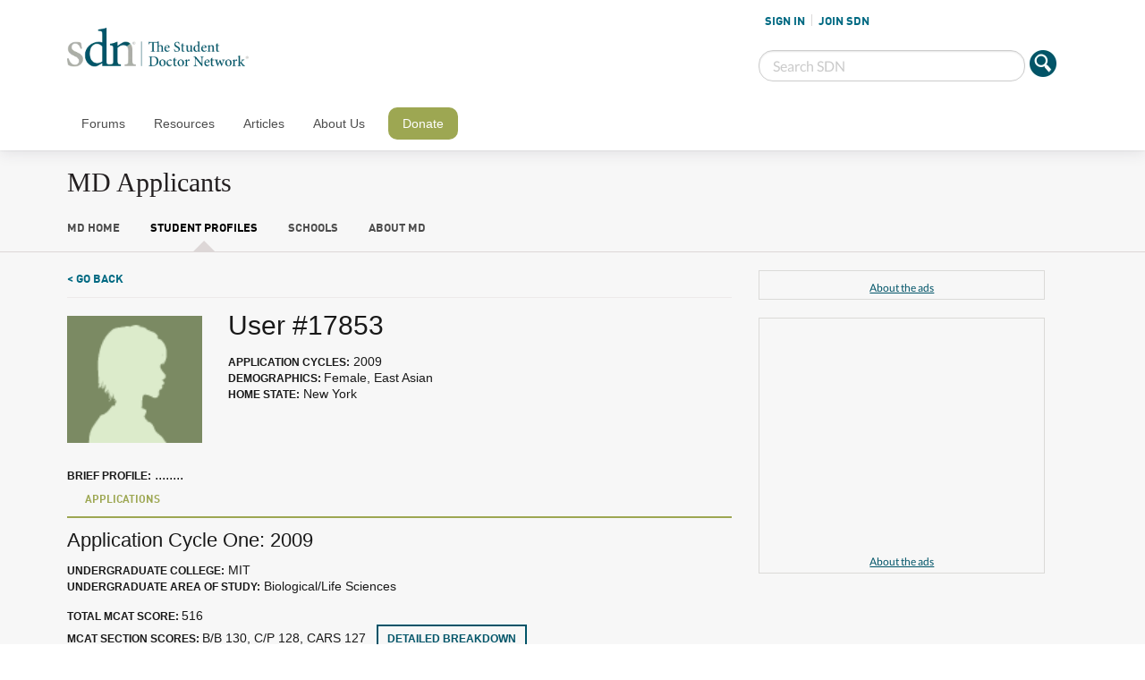

--- FILE ---
content_type: text/html; charset=UTF-8
request_url: https://www.mdapplicants.com/profile/17853/user-17853
body_size: 9474
content:
<!DOCTYPE html>
<!--[if IE 8]><html class="no-js lt-ie9" lang="en" > <![endif]-->
<!--[if gt IE 8]><!--> <html class="no-js" lang="en" > <!--<![endif]-->

<head>
    <meta charset="utf-8">
    <meta name="viewport" content="width=device-width, initial-scale=1, maximum-scale=1, user-scalable=0" />
    <meta http-equiv="Content-Type" content="text/html;charset=utf-8" />

        <meta name="description" content="Detailed profile information for a medical school applicant on MDApplicants.com. Social network for pre-medical students featuring thousands of searchable profiles of medical school applicants.  Search admissions by MCAT, GPA, medical school, connect with fellow applicants, and track your applications online." />
    <meta name="keywords" content="Doctor, MD, Medical, Application, Applicants, School, Search, Medicine, Student, Premed, Pre-medical, MCAT, Admission, GPA, Interview, Acceptance, Community, Social Network, Forums, Discussion, Chat, Blog" />

    <meta name="robots" content="index, follow" />
    <title>User #17853 profile - MDApplicants.com</title>
    <script type="text/javascript">
        var forumUrl = 'https://forums.studentdoctor.net';
        var schoolsUrl = 'https://www.mdapplicants.com';
    </script>

    <link rel="stylesheet" href="https://www.mdapplicants.com/public/css/jquery-ui.css?v=1.0.2">
    <script src="https://www.mdapplicants.com/public/js/jquery.min.js?v=1.0.2"></script>
    <script src="https://www.mdapplicants.com/public/js/vendor/jquery.colorbox-min.js?v=1.0.2"></script>

    <!--<link rel="stylesheet" type="text/css" href="https://www.mdapplicants.com/public/css/style.css" />-->
    <link rel="stylesheet" type="text/css" href="/public/css/foundation-sections.css" />
    <link rel="stylesheet" type="text/css" href="/public/css/foundation/foundation.min.css" />
    <script async="async" src="https://www.googletagservices.com/tag/js/gpt.js"></script>

    <script type="text/javascript" src="https://www.mdapplicants.com/public/js/scripts.js?v=0.1.2"></script>
    <link rel="icon" href="https://www.mdapplicants.com/favicon.ico" type="image/x-icon" />
    <script type="text/javascript">
        var forumSelectedItem = 2;
        <!--
    var vv = '6a0c71455cde1ddca72e84bab0b76e2a';    //-->
        </script>

                    <script type="text/javascript" src="https://www.mdapplicants.com/public/js/viewprofile.js"></script>
            
    <meta name="p:domain_verify" content="7dd4ef185462a114863065da503da20c"/>
        <link href="https://static.studentdoctor.net/fps-studentdoctor/style.css?r=1.0.0" rel="stylesheet"/>
    <link rel='stylesheet' id='nav-css'
          href='https://static.studentdoctor.net/fps-studentdoctor/stylesheets/nav.css?ver=3.8.22'
          type='text/css' media='all'/>
    <link rel='stylesheet' id='wordpress-custom-css'
          href='https://static.studentdoctor.net/fps-studentdoctor/stylesheets/app-min.css?ver=3.8.91'
          type='text/css' media='all'/>
    <script src='https://static.studentdoctor.net/fps-studentdoctor/javascripts/fpcs-scroller.js?ver=1.0'></script>

    <link rel="shortcut icon" href="https://static.studentdoctor.net/fps-studentdoctor/favicon.ico">
    <link rel="apple-touch-icon"
          href="https://static.studentdoctor.net/fps-studentdoctor/img/favicons/touch-icon-iphone.png"/>
    <link rel="apple-touch-icon" sizes="72x72"
          href="https://static.studentdoctor.net/fps-studentdoctor/img/favicons/touch-icon-ipad.png"/>
    <link rel="apple-touch-icon" sizes="114x114"
          href="https://static.studentdoctor.net/fps-studentdoctor/img/favicons/touch-icon-iphone4.png"/>
    <script async src="//pagead2.googlesyndication.com/pagead/js/adsbygoogle.js"></script>

    <link rel="stylesheet" type="text/css" href="/public/css/dds.css?v=0.04" />
    <link rel="stylesheet" type="text/css" href="/public/css/reset.css?v=1.0.1" />
    <script async src="https://www.googletagmanager.com/gtag/js?id=UA-239182-1" < script>>
    <script>
      window.dataLayer = window.dataLayer || [];
      function gtag(){dataLayer.push(arguments);}
      gtag('js', new Date());
      gtag('config', 'UA-239182-1');
    </script>
</head>

<body id="body" class="">
    <div class="row">
        <div class="small-12 columns tablet-banner show-for-medium">
            <div style="width: 730px; margin: 0 auto">
        <script>
        var gptAdSlots = gptAdSlots || [];
        var googletag = googletag || {};
        googletag.cmd = googletag.cmd || [];
        googletag.cmd.push(function() {
            gptAdSlots[0] = googletag.defineSlot("/1007748/MDApplicants", [[728, 90]], "div-gpt-ad-1494475634630-0").addService(googletag.pubads());
            googletag.pubads().enableSingleRequest();
            // Disable initial load.
            googletag.pubads().disableInitialLoad();
            googletag.enableServices();
         });
        </script>
        <div id="div-gpt-ad-1494475634630-0">
            <script>$(function(){googletag.cmd.push(function() { googletag.display("div-gpt-ad-1494475634630-0"); googletag.pubads().refresh([gptAdSlots[0]]);});});</script>
        </div><div class="about-ads"><a target="_parent" href="https://www.studentdoctor.net/about-the-ads/">About the ads</a></div></div>
        </div>
    </div>
    
<style>
    .about-ads{display: none!important;}
</style>
<nav id="mobile-nav-wrap">
    <ul id="mobile-nav" class="">
        <li class="user-status-mobile logged-out"><a rel="nofollow" href="/login.php">SIGN IN</a><a rel="nofollow" href="/register.php">JOIN SDN</a></li>
                <li id="nav-forums" class=""><a rel="nofollow" href="https://forums.studentdoctor.net">Forums</a>
                        <ul class="sub-nav">
                                <li id="" class="default menu-item menu-item-type-custom menu-item-object-custom ">
                    <a rel="nofollow" href="https://forums.studentdoctor.net/search/?type=post">Search Forums</a>
                                    </li>
                                <li id="" class="default menu-item menu-item-type-custom menu-item-object-custom ">
                    <a rel="nofollow" href="https://www.studentdoctor.net/sdn-forums-mobile-application/">SDN Mobile App</a>
                                    </li>
                                <li id="" class="default menu-item menu-item-type-custom menu-item-object-custom ">
                    <a rel="nofollow" href="#">All Forums</a>
                                        <ul class="sub-sub-nav" style="display: none">
                                            <li id="" class="default menu-item menu-item-type-custom menu-item-object-custom ">
                            <a rel="nofollow" href="https://forums.studentdoctor.net/categories/pre-medical-forums.5">Pre-Med</a>
                        </li>
                                            <li id="" class="default menu-item menu-item-type-custom menu-item-object-custom ">
                            <a rel="nofollow" href="https://forums.studentdoctor.net/categories/medical-student-forums.4/">Medical</a>
                        </li>
                                            <li id="" class="default menu-item menu-item-type-custom menu-item-object-custom ">
                            <a rel="nofollow" href="https://forums.studentdoctor.net/categories/physician-resident-forums-md-do.35">Resident</a>
                        </li>
                                            <li id="" class="default menu-item menu-item-type-custom menu-item-object-custom ">
                            <a rel="nofollow" href="https://forums.studentdoctor.net/forums/audiology-au-d.209">Audiology</a>
                        </li>
                                            <li id="" class="default menu-item menu-item-type-custom menu-item-object-custom ">
                            <a rel="nofollow" href="https://forums.studentdoctor.net/categories/dental-forums-dds-dmd.55">Dental</a>
                        </li>
                                            <li id="" class="default menu-item menu-item-type-custom menu-item-object-custom ">
                            <a rel="nofollow" href="https://forums.studentdoctor.net/categories/optometry-forums-od.128">Optometry</a>
                        </li>
                                            <li id="" class="default menu-item menu-item-type-custom menu-item-object-custom ">
                            <a rel="nofollow" href="https://forums.studentdoctor.net/categories/pharmacy-forums-pharmd.121">Pharmacy</a>
                        </li>
                                            <li id="" class="default menu-item menu-item-type-custom menu-item-object-custom ">
                            <a rel="nofollow" href="https://forums.studentdoctor.net/categories/physical-therapy-forums-dpt.822/">Physical Therapy</a>
                        </li>
                                            <li id="" class="default menu-item menu-item-type-custom menu-item-object-custom ">
                            <a rel="nofollow" href="https://forums.studentdoctor.net/categories/podiatry-forums-dpm.152">Podiatry</a>
                        </li>
                                            <li id="" class="default menu-item menu-item-type-custom menu-item-object-custom ">
                            <a rel="nofollow" href="https://forums.studentdoctor.net/categories/psychology-forums.8">Psychology</a>
                        </li>
                                            <li id="" class="default menu-item menu-item-type-custom menu-item-object-custom ">
                            <a rel="nofollow" href="https://forums.studentdoctor.net/categories/rehabilitation-sciences.208">Rehab Sci</a>
                        </li>
                                            <li id="" class="default menu-item menu-item-type-custom menu-item-object-custom ">
                            <a rel="nofollow" href="https://forums.studentdoctor.net/categories/veterinary-forums-dvm.163">Veterinary</a>
                        </li>
                                        </ul>
                                    </li>
                                <li id="" class="default menu-item menu-item-type-custom menu-item-object-custom ">
                    <a rel="nofollow" href="#">Newest Posts</a>
                                        <ul class="sub-sub-nav" style="display: none">
                                            <li id="" class="default menu-item menu-item-type-custom menu-item-object-custom ">
                            <a rel="nofollow" href="https://forums.studentdoctor.net/watched/threads">Watched</a>
                        </li>
                                            <li id="" class="default menu-item menu-item-type-custom menu-item-object-custom ">
                            <a rel="nofollow" href="https://forums.studentdoctor.net/watched/forums">Watched Forums</a>
                        </li>
                                        </ul>
                                    </li>
                            </ul>
                    </li>
                <li id="nav-resources" class=""><a rel="nofollow" href="https://www.studentdoctor.net/2015/10/26/quick-guide-to-sdn-resources/">Resources</a>
                        <ul class="sub-nav">
                                <li id="" class="default menu-item menu-item-type-custom menu-item-object-custom ">
                    <a rel="nofollow" href="https://www.studentdoctor.net/activity-finder/">Activity Finder</a>
                                    </li>
                                <li id="" class="default menu-item menu-item-type-custom menu-item-object-custom ">
                    <a rel="nofollow" href="#">Admissions How-To Guides</a>
                                        <ul class="sub-sub-nav" style="display: none">
                                            <li id="" class="default menu-item menu-item-type-custom menu-item-object-custom ">
                            <a rel="nofollow" href="https://www.studentdoctor.net/how-to-get-into-dental-school-2/">Dental Admissions Guide</a>
                        </li>
                                            <li id="" class="default menu-item menu-item-type-custom menu-item-object-custom ">
                            <a rel="nofollow" href="https://www.studentdoctor.net/get-into-occupational-therapy-school/">Occupational Therapy Admissions Guide</a>
                        </li>
                                            <li id="" class="default menu-item menu-item-type-custom menu-item-object-custom ">
                            <a rel="nofollow" href="https://www.studentdoctor.net/how-to-get-into-optometry-school-a-free-admissions-guide/">Optometry Admissions Guide</a>
                        </li>
                                            <li id="" class="default menu-item menu-item-type-custom menu-item-object-custom ">
                            <a rel="nofollow" href="https://www.studentdoctor.net/get-into-physical-therapy-school/">Physical Therapy Admissions Guide</a>
                        </li>
                                        </ul>
                                    </li>
                                <li id="menu-item-9029" class="default menu-item menu-item-type-custom menu-item-object-custom menu-item-9029">
                    <a rel="nofollow" href="https://www.studentdoctor.net/schools">Interview Feedback</a>
                                    </li>
                                <li id="" class="default menu-item menu-item-type-custom menu-item-object-custom ">
                    <a rel="nofollow" href="#">MCAT Study Schedules</a>
                                        <ul class="sub-sub-nav" style="display: none">
                                            <li id="" class="default menu-item menu-item-type-custom menu-item-object-custom ">
                            <a rel="nofollow" href="https://www.studentdoctor.net/3-month-mcat-study-schedule/">3 Month MCAT Study Guide</a>
                        </li>
                                            <li id="" class="default menu-item menu-item-type-custom menu-item-object-custom ">
                            <a rel="nofollow" href="https://studyschedule.org">StudySchedule</a>
                        </li>
                                        </ul>
                                    </li>
                                <li id="" class="default menu-item menu-item-type-custom menu-item-object-custom ">
                    <a rel="nofollow" href="#">Med Application Resources</a>
                                        <ul class="sub-sub-nav" style="display: none">
                                            <li id="" class="default menu-item menu-item-type-custom menu-item-object-custom ">
                            <a rel="nofollow" href="https://amcas-tracker.hpsa.org">AMCAS Tracker</a>
                        </li>
                                            <li id="menu-item-13923" class="default menu-item menu-item-type-custom menu-item-object-custom menu-item-13923">
                            <a rel="nofollow" href="https://www.studentdoctor.net/schools/lizzym-score">Application Assistant</a>
                        </li>
                                            <li id="" class="default menu-item menu-item-type-custom menu-item-object-custom ">
                            <a rel="nofollow" href="https://www.studentdoctor.net/cost-calculator">Application Cost Calculator</a>
                        </li>
                                            <li id="menu-item-9028" class="default menu-item menu-item-type-custom menu-item-object-custom menu-item-9028">
                            <a rel="nofollow" href="https://www.mdapplicants.com">MD Applicants</a>
                        </li>
                                        </ul>
                                    </li>
                                <li id="menu-item-9025" class="default menu-item menu-item-type-custom menu-item-object-custom menu-item-9025">
                    <a rel="nofollow" href="https://dds.studentdoctor.net">DDS Applicants</a>
                                    </li>
                                <li id="" class="default menu-item menu-item-type-custom menu-item-object-custom ">
                    <a rel="nofollow" href="https://www.studentdoctor.net/schools/selector">Medical Specialty Selector</a>
                                    </li>
                                <li id="" class="default menu-item menu-item-type-custom menu-item-object-custom ">
                    <a rel="nofollow" href="https://www.studentdoctor.net/premedical-student-glossary/">Pre-Health Glossary</a>
                                    </li>
                                <li id="" class="default menu-item menu-item-type-custom menu-item-object-custom ">
                    <a rel="nofollow" href="https://review2.com">Test Site Reviews</a>
                                    </li>
                            </ul>
                    </li>
                <li id="nav-articles" class=""><a rel="nofollow" href="https://www.studentdoctor.net/articles/">Articles</a>
                        <ul class="sub-nav">
                                <li id="" class="default menu-item menu-item-type-custom menu-item-object-custom ">
                    <a rel="nofollow" href="https://www.studentdoctor.net/category/audiology/">Audiology</a>
                                    </li>
                                <li id="" class="default menu-item menu-item-type-custom menu-item-object-custom ">
                    <a rel="nofollow" href="https://www.studentdoctor.net/category/dental/">Dental</a>
                                    </li>
                                <li id="" class="default menu-item menu-item-type-custom menu-item-object-custom ">
                    <a rel="nofollow" href="https://www.studentdoctor.net/category/healthcare-policy/">Healthcare News & Policy</a>
                                    </li>
                                <li id="" class="default menu-item menu-item-type-custom menu-item-object-custom ">
                    <a rel="nofollow" href="https://www.studentdoctor.net/category/medical/">Medical</a>
                                    </li>
                                <li id="" class="default menu-item menu-item-type-custom menu-item-object-custom ">
                    <a rel="nofollow" href="https://www.studentdoctor.net/category/money/">Money</a>
                                    </li>
                                <li id="" class="default menu-item menu-item-type-custom menu-item-object-custom ">
                    <a rel="nofollow" href="https://www.studentdoctor.net/category/news/">News</a>
                                    </li>
                                <li id="" class="default menu-item menu-item-type-custom menu-item-object-custom ">
                    <a rel="nofollow" href="https://www.studentdoctor.net/category/occupational-therapy2/">Occupational Therapy</a>
                                    </li>
                                <li id="" class="default menu-item menu-item-type-custom menu-item-object-custom ">
                    <a rel="nofollow" href="https://www.studentdoctor.net/category/optometry/">Optometry</a>
                                    </li>
                                <li id="" class="default menu-item menu-item-type-custom menu-item-object-custom ">
                    <a rel="nofollow" href="https://www.studentdoctor.net/category/pharmacy/">Pharmacy</a>
                                    </li>
                                <li id="" class="default menu-item menu-item-type-custom menu-item-object-custom ">
                    <a rel="nofollow" href="https://www.studentdoctor.net/category/physical-therapy2/">Physical Therapy</a>
                                    </li>
                                <li id="" class="default menu-item menu-item-type-custom menu-item-object-custom ">
                    <a rel="nofollow" href="https://www.studentdoctor.net/category/podiatry/">Podiatry</a>
                                    </li>
                                <li id="" class="default menu-item menu-item-type-custom menu-item-object-custom ">
                    <a rel="nofollow" href="https://www.studentdoctor.net/category/pre-health/">Pre-Health</a>
                                    </li>
                                <li id="" class="default menu-item menu-item-type-custom menu-item-object-custom ">
                    <a rel="nofollow" href="https://www.studentdoctor.net/category/psychology/">Psychology and Social Welfare</a>
                                    </li>
                                <li id="" class="default menu-item menu-item-type-custom menu-item-object-custom ">
                    <a rel="nofollow" href="https://www.studentdoctor.net/category/speech-language-pathology/">Speech-Language Pathology</a>
                                    </li>
                                <li id="" class="default menu-item menu-item-type-custom menu-item-object-custom ">
                    <a rel="nofollow" href="https://www.studentdoctor.net/category/veterinary/">Veterinary Medicine</a>
                                    </li>
                            </ul>
                    </li>
                <li id="nav-about" class=""><a rel="nofollow" href="https://www.studentdoctor.net/about-sdn/">About Us</a>
                        <ul class="sub-nav">
                                <li id="" class="default menu-item menu-item-type-custom menu-item-object-custom ">
                    <a rel="nofollow" href="https://www.studentdoctor.net/resources/sdn-experts-biographies/">Our Experts</a>
                                    </li>
                                <li id="" class="default menu-item menu-item-type-custom menu-item-object-custom ">
                    <a rel="nofollow" href="https://www.studentdoctor.net/about-sdn/our-history/">Our History</a>
                                    </li>
                                <li id="" class="default menu-item menu-item-type-custom menu-item-object-custom ">
                    <a rel="nofollow" href="https://www.studentdoctor.net/about-sdn/newsroom/">Newsroom</a>
                                    </li>
                                <li id="" class="default menu-item menu-item-type-custom menu-item-object-custom ">
                    <a rel="nofollow" href="https://www.studentdoctor.net/about-sdn/sponsor-sdn/">Sponsor SDN</a>
                                    </li>
                                <li id="" class="default menu-item menu-item-type-custom menu-item-object-custom ">
                    <a rel="nofollow" href="https://forums.studentdoctor.net/misc/contact">Contact Us</a>
                                    </li>
                            </ul>
                    </li>
                <li id="nav-donate" class=""><a rel="nofollow" href="https://www.studentdoctor.net/donate">Donate</a>
                    </li>
            </ul>
</nav>


<header id="mobile-wrap">
    <div class="mobile-btm">
        <div class="logo-mobile">
            <a href="https://www.studentdoctor.net"><img class="sdn-logo"
                                                        src="https://static.studentdoctor.net/fps-studentdoctor/img/logo-small.png"
                                                        width="200" height="43" alt="Student Doctor Network Logo"></a>
        </div>
        <div id="btn-menu" class="trigger-menu"><a href="#"><img width="60" height="60" class="icon-menu"
                                                                 src="https://static.studentdoctor.net/fps-studentdoctor/img/icon-menu.png"
                                                                 alt="Menu Icon"></a> <a href="#"><img
                    class="icon-search-mobile"
                    src="https://static.studentdoctor.net/fps-studentdoctor/img/icon-search-mobile.png"
                    width="=30" height="30" alt="Search"></a>
        </div>
    </div>
    <div class="mobile-top">
        <div class="mobile-top-inner">
            <img src="https://static.studentdoctor.net/fps-studentdoctor/img/icon-search-close.png"
                 width="30" height="60" class="icon-search-close" alt="Close Search">

            <form action="https://forums.studentdoctor.net/search/search" id="cse-search-box">
                <input name="sa" class="icon-search" type="image"
                       src="https://static.studentdoctor.net/fps-studentdoctor/img/icon-search.png"
                       alt="Submit">
                <input name="keywords" class="header-search" type="search" placeholder="Search SDN">
            </form>
        </div>
    </div>
</header>


<header class="doc-header">
    <div class="row ">
        <div class="medium-7 large-8 columns">
            <a href="https://www.studentdoctor.net"><img class="sdn-logo"
                                                        src="https://static.studentdoctor.net/fps-studentdoctor/img/logo-light.png"
                                                        width="310" height="67" alt="Student Doctor Network"></a>
        </div>
        <div class="medium-5 large-4 columns login-header">
            <script type="text/javascript">var forumUserId = 0;$(function() { $(".menu-item-8897").removeClass("forum-section"); $(".menu-item-8900, .menu-item-8901, .menu-item-8902").css("display", "none");});</script><ul class="user-status"><li class="sign-in"><a rel="nofollow" href="/login.php">SIGN IN</a></li><li class="sign-out"><a rel="nofollow" href="/register.php">JOIN SDN</a></li></ul>
            <div class="row collapse">
                <form action="https://forums.studentdoctor.net/search/search" id="cse-search-box2">
                    <div class="small-10 columns">
                        <input class="header-search" name="keywords" type="search" placeholder="Search SDN">
                    </div>
                    <div class="small-2 columns">
                        <input name="sa" width="60" height="60" type="image"
                               src="https://static.studentdoctor.net/fps-studentdoctor/img/icon-search.png"
                               alt="Submit">
                    </div>
                </form>
            </div>
        </div>
    </div>
</header>


<div class="nav-header">
    <nav class="row">
        <div class="small-12 columns">
            <ul class="main-nav cf">
                        <li id="nav-forums" class=""><a rel="nofollow" href="https://forums.studentdoctor.net">Forums</a>
                                <div class="row">
                        <ul class="sub-nav">
                                                        <li id="" class="menu-item menu-item-type-post_type menu-item-object-page ">
                                <a rel="nofollow" href="https://forums.studentdoctor.net/search/?type=post">Search Forums</a>
                                                            </li>
                                                        <li id="" class="menu-item menu-item-type-post_type menu-item-object-page ">
                                <a rel="nofollow" href="https://www.studentdoctor.net/sdn-forums-mobile-application/">SDN Mobile App</a>
                                                            </li>
                                                        <li id="" class="menu-item menu-item-type-post_type menu-item-object-page ">
                                <a rel="nofollow" href="#">All Forums</a>
                                                                <ul class="sub-sub-nav" style="display: none">
                                                                    <li id="" class="menu-item menu-item-type-post_type menu-item-object-page ">
                                        <a rel="nofollow" href="https://forums.studentdoctor.net/categories/pre-medical-forums.5">Pre-Med</a>
                                    </li>
                                                                    <li id="" class="menu-item menu-item-type-post_type menu-item-object-page ">
                                        <a rel="nofollow" href="https://forums.studentdoctor.net/categories/medical-student-forums.4/">Medical</a>
                                    </li>
                                                                    <li id="" class="menu-item menu-item-type-post_type menu-item-object-page ">
                                        <a rel="nofollow" href="https://forums.studentdoctor.net/categories/physician-resident-forums-md-do.35">Resident</a>
                                    </li>
                                                                    <li id="" class="menu-item menu-item-type-post_type menu-item-object-page ">
                                        <a rel="nofollow" href="https://forums.studentdoctor.net/forums/audiology-au-d.209">Audiology</a>
                                    </li>
                                                                    <li id="" class="menu-item menu-item-type-post_type menu-item-object-page ">
                                        <a rel="nofollow" href="https://forums.studentdoctor.net/categories/dental-forums-dds-dmd.55">Dental</a>
                                    </li>
                                                                    <li id="" class="menu-item menu-item-type-post_type menu-item-object-page ">
                                        <a rel="nofollow" href="https://forums.studentdoctor.net/categories/optometry-forums-od.128">Optometry</a>
                                    </li>
                                                                    <li id="" class="menu-item menu-item-type-post_type menu-item-object-page ">
                                        <a rel="nofollow" href="https://forums.studentdoctor.net/categories/pharmacy-forums-pharmd.121">Pharmacy</a>
                                    </li>
                                                                    <li id="" class="menu-item menu-item-type-post_type menu-item-object-page ">
                                        <a rel="nofollow" href="https://forums.studentdoctor.net/categories/physical-therapy-forums-dpt.822/">Physical Therapy</a>
                                    </li>
                                                                    <li id="" class="menu-item menu-item-type-post_type menu-item-object-page ">
                                        <a rel="nofollow" href="https://forums.studentdoctor.net/categories/podiatry-forums-dpm.152">Podiatry</a>
                                    </li>
                                                                    <li id="" class="menu-item menu-item-type-post_type menu-item-object-page ">
                                        <a rel="nofollow" href="https://forums.studentdoctor.net/categories/psychology-forums.8">Psychology</a>
                                    </li>
                                                                    <li id="" class="menu-item menu-item-type-post_type menu-item-object-page ">
                                        <a rel="nofollow" href="https://forums.studentdoctor.net/categories/rehabilitation-sciences.208">Rehab Sci</a>
                                    </li>
                                                                    <li id="" class="menu-item menu-item-type-post_type menu-item-object-page ">
                                        <a rel="nofollow" href="https://forums.studentdoctor.net/categories/veterinary-forums-dvm.163">Veterinary</a>
                                    </li>
                                                                </ul>
                                                            </li>
                                                        <li id="" class="menu-item menu-item-type-post_type menu-item-object-page ">
                                <a rel="nofollow" href="#">Newest Posts</a>
                                                                <ul class="sub-sub-nav" style="display: none">
                                                                    <li id="" class="menu-item menu-item-type-post_type menu-item-object-page ">
                                        <a rel="nofollow" href="https://forums.studentdoctor.net/watched/threads">Watched</a>
                                    </li>
                                                                    <li id="" class="menu-item menu-item-type-post_type menu-item-object-page ">
                                        <a rel="nofollow" href="https://forums.studentdoctor.net/watched/forums">Watched Forums</a>
                                    </li>
                                                                </ul>
                                                            </li>
                                                    </ul>
                </div>
                            </li>
                        <li id="nav-resources" class=""><a rel="nofollow" href="https://www.studentdoctor.net/2015/10/26/quick-guide-to-sdn-resources/">Resources</a>
                                <div class="row">
                        <ul class="sub-nav">
                                                        <li id="" class="menu-item menu-item-type-post_type menu-item-object-page ">
                                <a rel="nofollow" href="https://www.studentdoctor.net/activity-finder/">Activity Finder</a>
                                                            </li>
                                                        <li id="" class="menu-item menu-item-type-post_type menu-item-object-page ">
                                <a rel="nofollow" href="#">Admissions How-To Guides</a>
                                                                <ul class="sub-sub-nav" style="display: none">
                                                                    <li id="" class="menu-item menu-item-type-post_type menu-item-object-page ">
                                        <a rel="nofollow" href="https://www.studentdoctor.net/how-to-get-into-dental-school-2/">Dental Admissions Guide</a>
                                    </li>
                                                                    <li id="" class="menu-item menu-item-type-post_type menu-item-object-page ">
                                        <a rel="nofollow" href="https://www.studentdoctor.net/get-into-occupational-therapy-school/">Occupational Therapy Admissions Guide</a>
                                    </li>
                                                                    <li id="" class="menu-item menu-item-type-post_type menu-item-object-page ">
                                        <a rel="nofollow" href="https://www.studentdoctor.net/how-to-get-into-optometry-school-a-free-admissions-guide/">Optometry Admissions Guide</a>
                                    </li>
                                                                    <li id="" class="menu-item menu-item-type-post_type menu-item-object-page ">
                                        <a rel="nofollow" href="https://www.studentdoctor.net/get-into-physical-therapy-school/">Physical Therapy Admissions Guide</a>
                                    </li>
                                                                </ul>
                                                            </li>
                                                        <li id="menu-item-9029" class="menu-item menu-item-type-post_type menu-item-object-page menu-item-9029">
                                <a rel="nofollow" href="https://www.studentdoctor.net/schools">Interview Feedback</a>
                                                            </li>
                                                        <li id="" class="menu-item menu-item-type-post_type menu-item-object-page ">
                                <a rel="nofollow" href="#">MCAT Study Schedules</a>
                                                                <ul class="sub-sub-nav" style="display: none">
                                                                    <li id="" class="menu-item menu-item-type-post_type menu-item-object-page ">
                                        <a rel="nofollow" href="https://www.studentdoctor.net/3-month-mcat-study-schedule/">3 Month MCAT Study Guide</a>
                                    </li>
                                                                    <li id="" class="menu-item menu-item-type-post_type menu-item-object-page ">
                                        <a rel="nofollow" href="https://studyschedule.org">StudySchedule</a>
                                    </li>
                                                                </ul>
                                                            </li>
                                                        <li id="" class="menu-item menu-item-type-post_type menu-item-object-page ">
                                <a rel="nofollow" href="#">Med Application Resources</a>
                                                                <ul class="sub-sub-nav" style="display: none">
                                                                    <li id="" class="menu-item menu-item-type-post_type menu-item-object-page ">
                                        <a rel="nofollow" href="https://amcas-tracker.hpsa.org">AMCAS Tracker</a>
                                    </li>
                                                                    <li id="menu-item-13923" class="menu-item menu-item-type-post_type menu-item-object-page menu-item-13923">
                                        <a rel="nofollow" href="https://www.studentdoctor.net/schools/lizzym-score">Application Assistant</a>
                                    </li>
                                                                    <li id="" class="menu-item menu-item-type-post_type menu-item-object-page ">
                                        <a rel="nofollow" href="https://www.studentdoctor.net/cost-calculator">Application Cost Calculator</a>
                                    </li>
                                                                    <li id="menu-item-9028" class="menu-item menu-item-type-post_type menu-item-object-page menu-item-9028">
                                        <a rel="nofollow" href="https://www.mdapplicants.com">MD Applicants</a>
                                    </li>
                                                                </ul>
                                                            </li>
                                                        <li id="menu-item-9025" class="menu-item menu-item-type-post_type menu-item-object-page menu-item-9025">
                                <a rel="nofollow" href="https://dds.studentdoctor.net">DDS Applicants</a>
                                                            </li>
                                                        <li id="" class="menu-item menu-item-type-post_type menu-item-object-page ">
                                <a rel="nofollow" href="https://www.studentdoctor.net/schools/selector">Medical Specialty Selector</a>
                                                            </li>
                                                        <li id="" class="menu-item menu-item-type-post_type menu-item-object-page ">
                                <a rel="nofollow" href="https://www.studentdoctor.net/premedical-student-glossary/">Pre-Health Glossary</a>
                                                            </li>
                                                        <li id="" class="menu-item menu-item-type-post_type menu-item-object-page ">
                                <a rel="nofollow" href="https://review2.com">Test Site Reviews</a>
                                                            </li>
                                                    </ul>
                </div>
                            </li>
                        <li id="nav-articles" class=""><a rel="nofollow" href="https://www.studentdoctor.net/articles/">Articles</a>
                                <div class="row">
                        <ul class="sub-nav">
                                                        <li id="" class="menu-item menu-item-type-post_type menu-item-object-page ">
                                <a rel="nofollow" href="https://www.studentdoctor.net/category/audiology/">Audiology</a>
                                                            </li>
                                                        <li id="" class="menu-item menu-item-type-post_type menu-item-object-page ">
                                <a rel="nofollow" href="https://www.studentdoctor.net/category/dental/">Dental</a>
                                                            </li>
                                                        <li id="" class="menu-item menu-item-type-post_type menu-item-object-page ">
                                <a rel="nofollow" href="https://www.studentdoctor.net/category/healthcare-policy/">Healthcare News & Policy</a>
                                                            </li>
                                                        <li id="" class="menu-item menu-item-type-post_type menu-item-object-page ">
                                <a rel="nofollow" href="https://www.studentdoctor.net/category/medical/">Medical</a>
                                                            </li>
                                                        <li id="" class="menu-item menu-item-type-post_type menu-item-object-page ">
                                <a rel="nofollow" href="https://www.studentdoctor.net/category/money/">Money</a>
                                                            </li>
                                                        <li id="" class="menu-item menu-item-type-post_type menu-item-object-page ">
                                <a rel="nofollow" href="https://www.studentdoctor.net/category/news/">News</a>
                                                            </li>
                                                        <li id="" class="menu-item menu-item-type-post_type menu-item-object-page ">
                                <a rel="nofollow" href="https://www.studentdoctor.net/category/occupational-therapy2/">Occupational Therapy</a>
                                                            </li>
                                                        <li id="" class="menu-item menu-item-type-post_type menu-item-object-page ">
                                <a rel="nofollow" href="https://www.studentdoctor.net/category/optometry/">Optometry</a>
                                                            </li>
                                                        <li id="" class="menu-item menu-item-type-post_type menu-item-object-page ">
                                <a rel="nofollow" href="https://www.studentdoctor.net/category/pharmacy/">Pharmacy</a>
                                                            </li>
                                                        <li id="" class="menu-item menu-item-type-post_type menu-item-object-page ">
                                <a rel="nofollow" href="https://www.studentdoctor.net/category/physical-therapy2/">Physical Therapy</a>
                                                            </li>
                                                        <li id="" class="menu-item menu-item-type-post_type menu-item-object-page ">
                                <a rel="nofollow" href="https://www.studentdoctor.net/category/podiatry/">Podiatry</a>
                                                            </li>
                                                        <li id="" class="menu-item menu-item-type-post_type menu-item-object-page ">
                                <a rel="nofollow" href="https://www.studentdoctor.net/category/pre-health/">Pre-Health</a>
                                                            </li>
                                                        <li id="" class="menu-item menu-item-type-post_type menu-item-object-page ">
                                <a rel="nofollow" href="https://www.studentdoctor.net/category/psychology/">Psychology and Social Welfare</a>
                                                            </li>
                                                        <li id="" class="menu-item menu-item-type-post_type menu-item-object-page ">
                                <a rel="nofollow" href="https://www.studentdoctor.net/category/speech-language-pathology/">Speech-Language Pathology</a>
                                                            </li>
                                                        <li id="" class="menu-item menu-item-type-post_type menu-item-object-page ">
                                <a rel="nofollow" href="https://www.studentdoctor.net/category/veterinary/">Veterinary Medicine</a>
                                                            </li>
                                                    </ul>
                </div>
                            </li>
                        <li id="nav-about" class=""><a rel="nofollow" href="https://www.studentdoctor.net/about-sdn/">About Us</a>
                                <div class="row">
                        <ul class="sub-nav">
                                                        <li id="" class="menu-item menu-item-type-post_type menu-item-object-page ">
                                <a rel="nofollow" href="https://www.studentdoctor.net/resources/sdn-experts-biographies/">Our Experts</a>
                                                            </li>
                                                        <li id="" class="menu-item menu-item-type-post_type menu-item-object-page ">
                                <a rel="nofollow" href="https://www.studentdoctor.net/about-sdn/our-history/">Our History</a>
                                                            </li>
                                                        <li id="" class="menu-item menu-item-type-post_type menu-item-object-page ">
                                <a rel="nofollow" href="https://www.studentdoctor.net/about-sdn/newsroom/">Newsroom</a>
                                                            </li>
                                                        <li id="" class="menu-item menu-item-type-post_type menu-item-object-page ">
                                <a rel="nofollow" href="https://www.studentdoctor.net/about-sdn/sponsor-sdn/">Sponsor SDN</a>
                                                            </li>
                                                        <li id="" class="menu-item menu-item-type-post_type menu-item-object-page ">
                                <a rel="nofollow" href="https://forums.studentdoctor.net/misc/contact">Contact Us</a>
                                                            </li>
                                                    </ul>
                </div>
                            </li>
                        <li id="nav-donate" class=""><a rel="nofollow" href="https://www.studentdoctor.net/donate">Donate</a>
                            </li>
                        </ul>
        </div>
    </nav>
</div>
<!-- End Main Nav -->
<!-- Mobile Banner -->
<!-- End Mobile Banner -->
    <div class="row">
        <div class="small-12 columns mobile-banner mobile-banner-top">
            <div style="width: 322px; margin: 0 auto">
        <script>
        var gptAdSlots = gptAdSlots || [];
        var googletag = googletag || {};
        googletag.cmd = googletag.cmd || [];
        googletag.cmd.push(function() {
            gptAdSlots[1] = googletag.defineSlot("/1007748/MDApplicants", [[320, 50]], "div-gpt-ad-1494475634630-1").addService(googletag.pubads());
            googletag.pubads().enableSingleRequest();
            // Disable initial load.
            googletag.pubads().disableInitialLoad();
            googletag.enableServices();
         });
        </script>
        <div id="div-gpt-ad-1494475634630-1">
            <script>$(function(){googletag.cmd.push(function() { googletag.display("div-gpt-ad-1494475634630-1"); googletag.pubads().refresh([gptAdSlots[1]]);});});</script>
        </div><div class="about-ads"><a target="_parent" href="https://www.studentdoctor.net/about-the-ads/">About the ads</a></div></div>
        </div>
    </div>
        <section class="dds-head">
        <div class="row">
            <div class="medium-12 columns">
                <h1 class="serif">MD Applicants</h1>
                <nav class="dds-menu">
    <span class="trigger active">MD Menu</span>
    <ul>
        <li class="">
            <a href="/index.php">MD Home</a>
        </li>
        <li class=" selected">
            <a href="/search.php">Student Profiles</a>
        </li>
        <li class="">
            <a href="/schools.php">Schools</a>
        </li>
                <li class="">
            <a href="/aboutus.php">About MD</a>
        </li>
    </ul>
</nav>
            </div>
        </div>
    </section>
    <div id="ajax_message_box" class="row">
        <div id="ajax_messages" style="display: none;" class="medium-12 large-8 columns">
            <div id="loading_container">
                <div id="loading" style="display: none;">
                    <img src="/public/images/loading.gif" alt="Loading..." style="width: 16px; height: 16px; border: none;" />
                </div>
            </div>

            <div id="ajax_error" class="errors" style="display: none; margin: 0;">
                <p></p>
            </div>

            <div id="ajax_success" class="success" style="display: none; margin: 0;">
                <p></p>
            </div>

            <div id="ajax_notice" class="notices" style="display: none; margin: 0;">
                <p></p>
            </div>

            <div id="ajax_info" class="infos" style="display: none; margin: 0;">
                <p></p>
            </div>
        </div>
    </div>
<section class="row doc-content subpage profile-page">
    <div class="medium-12 large-8 columns">
                <p class="return-link">
                <a id="backlink" class="em-link" href="javascript:history.go(-1)">&lt Go Back</a>
            </p>
                        <div class="profile-detail" id="profileheader">
                <div class="profile-detail">
    <ul class="stat-list">
        <li class="prof-img">
                        <img src="/public/images/avatars/avatar_6.gif" alt="fpo-profile-avatar" width="151" height="139" onerror="$(this).attr('src', '/public/images/avatars/avatar_3.png');"/>

                    </li>
                <li><h2>User #17853</h2></li>
                <li><span>Application cycles:</span> 2009</li>
                <li><span>Demographics: </span>Female, East Asian</li>
                <li><span>Home state:</span> New York</li>
        

    </ul>
</div>
    <div class="stat-list mt10">
        <li><span>Brief Profile:</span>
            ........        </li>
    </div>
            </div>
            <h1 class="style-slash pull-lft"><span>// <em>Applications</em> //</span></h1>
            <div class="application-cycle">
                <div id="subcontent" class="subcontent">
                    <div id="appcycle_1111_box"><h3>Application Cycle One: 2009</h3>        <ul class="stat-list">
                            <li><span>Undergraduate college:</span> MIT</li>
                                        <li><span>Undergraduate Area of study:</span> Biological/Life Sciences</li>
                    </ul>
           <ul class="stat-list">
              <li><span>Total MCAT SCORE: </span>516<li>
       
              <li><span>MCAT Section Scores: </span>
           B/B 130,
           C/P 128,
                      CARS 127                      &nbsp; <button class="sdn-button" data-open="mcat_breakdown" style="margin-bottom: 0px;">Detailed Breakdown</button>
                  </li>
   
           <li><span>Overall GPA: </span>3.62<li>
    
            <li><span>Science GPA: </span>3.55<li>
        </ul>
                <h4 style="padding-top: 15px;">Summary of Application Experience</h4>
    <p>6/23/09: submitted AMCAS<br />7/11/09: AMCAS verified</p>
 
                    <div class="application_box">
                <h1 class="style-lines short">Applied</h1>
                <div class="application-list schools-list">
                    <div class="results-box" id="application_18339_box">
        <span class="results-trigger">University of Michigan</span>
        <div class="results-content" style="display: none;">
            <ul class="stat-list">
                <li><span>Applying for combined PhD/MSTP?</span> No</li>
                <li><span>Submitted:</span> 06/22/2009</li>
                <li><span>Secondary Completed:</span> No</li>
                <li><span>Interview Invite: </span>No</li>
                <li><span>Interview Attended:</span> No</li>
                <li><span>Waitlisted:</span> No</li>
                <li><span>Accepted:</span> No</li>
                <li><span>Rejected:</span> No</li>
                                <li><a class="em-link" href="/school/100/university-of-michigan?refname=User #17853's Application to University of Michigan">View School &gt;</a></li>
            </ul>
            <p>
                        </p>
        </div>
    </div>
    <div class="results-box" id="application_18341_box">
        <span class="results-trigger">SUNY Stony Brook</span>
        <div class="results-content" style="display: none;">
            <ul class="stat-list">
                <li><span>Applying for combined PhD/MSTP?</span> No</li>
                <li><span>Submitted:</span> 06/22/2009</li>
                <li><span>Secondary Completed:</span> No</li>
                <li><span>Interview Invite: </span>No</li>
                <li><span>Interview Attended:</span> No</li>
                <li><span>Waitlisted:</span> No</li>
                <li><span>Accepted:</span> No</li>
                <li><span>Rejected:</span> No</li>
                                <li><a class="em-link" href="/school/61/suny-stony-brook?refname=User #17853's Application to SUNY Stony Brook">View School &gt;</a></li>
            </ul>
            <p>
                        </p>
        </div>
    </div>
    <div class="results-box" id="application_18343_box">
        <span class="results-trigger">Stanford University</span>
        <div class="results-content" style="display: none;">
            <ul class="stat-list">
                <li><span>Applying for combined PhD/MSTP?</span> No</li>
                <li><span>Submitted:</span> 06/22/2009</li>
                <li><span>Secondary Completed:</span> No</li>
                <li><span>Interview Invite: </span>No</li>
                <li><span>Interview Attended:</span> No</li>
                <li><span>Waitlisted:</span> No</li>
                <li><span>Accepted:</span> No</li>
                <li><span>Rejected:</span> No</li>
                                <li><a class="em-link" href="/school/58/stanford-university?refname=User #17853's Application to Stanford University">View School &gt;</a></li>
            </ul>
            <p>
                        </p>
        </div>
    </div>
    <div class="results-box" id="application_18344_box">
        <span class="results-trigger">Northwestern University</span>
        <div class="results-content" style="display: none;">
            <ul class="stat-list">
                <li><span>Applying for combined PhD/MSTP?</span> No</li>
                <li><span>Submitted:</span> 06/22/2009</li>
                <li><span>Secondary Completed:</span> No</li>
                <li><span>Interview Invite: </span>No</li>
                <li><span>Interview Attended:</span> No</li>
                <li><span>Waitlisted:</span> No</li>
                <li><span>Accepted:</span> No</li>
                <li><span>Rejected:</span> No</li>
                                <li><a class="em-link" href="/school/49/northwestern-university?refname=User #17853's Application to Northwestern University">View School &gt;</a></li>
            </ul>
            <p>
                        </p>
        </div>
    </div>
    <div class="results-box" id="application_18345_box">
        <span class="results-trigger">Mount Sinai School of Medicine</span>
        <div class="results-content" style="display: none;">
            <ul class="stat-list">
                <li><span>Applying for combined PhD/MSTP?</span> No</li>
                <li><span>Submitted:</span> 06/22/2009</li>
                <li><span>Secondary Completed:</span> No</li>
                <li><span>Interview Invite: </span>No</li>
                <li><span>Interview Attended:</span> No</li>
                <li><span>Waitlisted:</span> No</li>
                <li><span>Accepted:</span> No</li>
                <li><span>Rejected:</span> No</li>
                                <li><a class="em-link" href="/school/45/mount-sinai-school-of-medicine?refname=User #17853's Application to Mount Sinai School of Medicine">View School &gt;</a></li>
            </ul>
            <p>
                        </p>
        </div>
    </div>
    <div class="results-box" id="application_18347_box">
        <span class="results-trigger">Harvard University</span>
        <div class="results-content" style="display: none;">
            <ul class="stat-list">
                <li><span>Applying for combined PhD/MSTP?</span> No</li>
                <li><span>Submitted:</span> 06/22/2009</li>
                <li><span>Secondary Completed:</span> No</li>
                <li><span>Interview Invite: </span>No</li>
                <li><span>Interview Attended:</span> No</li>
                <li><span>Waitlisted:</span> No</li>
                <li><span>Accepted:</span> No</li>
                <li><span>Rejected:</span> No</li>
                                <li><a class="em-link" href="/school/22/harvard-university?refname=User #17853's Application to Harvard University">View School &gt;</a></li>
            </ul>
            <p>
                        </p>
        </div>
    </div>
    <div class="results-box" id="application_18348_box">
        <span class="results-trigger">Emory University</span>
        <div class="results-content" style="display: none;">
            <ul class="stat-list">
                <li><span>Applying for combined PhD/MSTP?</span> No</li>
                <li><span>Submitted:</span> 06/22/2009</li>
                <li><span>Secondary Completed:</span> No</li>
                <li><span>Interview Invite: </span>No</li>
                <li><span>Interview Attended:</span> No</li>
                <li><span>Waitlisted:</span> No</li>
                <li><span>Accepted:</span> No</li>
                <li><span>Rejected:</span> No</li>
                                <li><a class="em-link" href="/school/18/emory-university?refname=User #17853's Application to Emory University">View School &gt;</a></li>
            </ul>
            <p>
                        </p>
        </div>
    </div>
                </div>
            </div>
                            <div class="application_box">
                <h1 class="style-lines short">Application Complete</h1>
                <div class="application-list schools-list">
                    <div class="results-box" id="application_18337_box">
        <span class="results-trigger">Yale University</span>
        <div class="results-content" style="display: none;">
            <ul class="stat-list">
                <li><span>Applying for combined PhD/MSTP?</span> No</li>
                <li><span>Submitted:</span> 06/22/2009</li>
                <li><span>Secondary Completed:</span> Yes</li>
                <li><span>Interview Invite: </span>No</li>
                <li><span>Interview Attended:</span> No</li>
                <li><span>Waitlisted:</span> No</li>
                <li><span>Accepted:</span> No</li>
                <li><span>Rejected:</span> No</li>
                                <li><a class="em-link" href="/school/142/yale-university?refname=User #17853's Application to Yale University">View School &gt;</a></li>
            </ul>
            <p>
                        </p>
        </div>
    </div>
    <div class="results-box" id="application_18338_box">
        <span class="results-trigger">University of Pittsburgh</span>
        <div class="results-content" style="display: none;">
            <ul class="stat-list">
                <li><span>Applying for combined PhD/MSTP?</span> No</li>
                <li><span>Submitted:</span> 06/22/2009</li>
                <li><span>Secondary Completed:</span> Yes</li>
                <li><span>Interview Invite: </span>No</li>
                <li><span>Interview Attended:</span> No</li>
                <li><span>Waitlisted:</span> No</li>
                <li><span>Accepted:</span> No</li>
                <li><span>Rejected:</span> No</li>
                                <li><a class="em-link" href="/school/114/university-of-pittsburgh?refname=User #17853's Application to University of Pittsburgh">View School &gt;</a></li>
            </ul>
            <p>
                        </p>
        </div>
    </div>
    <div class="results-box" id="application_18340_box">
        <span class="results-trigger">University of Chicago</span>
        <div class="results-content" style="display: none;">
            <ul class="stat-list">
                <li><span>Applying for combined PhD/MSTP?</span> No</li>
                <li><span>Submitted:</span> 06/22/2009</li>
                <li><span>Secondary Completed:</span> Yes</li>
                <li><span>Interview Invite: </span>No</li>
                <li><span>Interview Attended:</span> No</li>
                <li><span>Waitlisted:</span> No</li>
                <li><span>Accepted:</span> No</li>
                <li><span>Rejected:</span> No</li>
                                <li><a class="em-link" href="/school/85/university-of-chicago?refname=User #17853's Application to University of Chicago">View School &gt;</a></li>
            </ul>
            <p>
                        </p>
        </div>
    </div>
    <div class="results-box" id="application_18342_box">
        <span class="results-trigger">SUNY Buffalo</span>
        <div class="results-content" style="display: none;">
            <ul class="stat-list">
                <li><span>Applying for combined PhD/MSTP?</span> No</li>
                <li><span>Submitted:</span> 06/22/2009</li>
                <li><span>Secondary Completed:</span> Yes</li>
                <li><span>Interview Invite: </span>No</li>
                <li><span>Interview Attended:</span> No</li>
                <li><span>Waitlisted:</span> No</li>
                <li><span>Accepted:</span> No</li>
                <li><span>Rejected:</span> No</li>
                                <li><a class="em-link" href="/school/59/suny-buffalo?refname=User #17853's Application to SUNY Buffalo">View School &gt;</a></li>
            </ul>
            <p>
                        </p>
        </div>
    </div>
    <div class="results-box" id="application_18349_box">
        <span class="results-trigger">Duke University</span>
        <div class="results-content" style="display: none;">
            <ul class="stat-list">
                <li><span>Applying for combined PhD/MSTP?</span> No</li>
                <li><span>Submitted:</span> 06/22/2009</li>
                <li><span>Secondary Completed:</span> Yes</li>
                <li><span>Interview Invite: </span>No</li>
                <li><span>Interview Attended:</span> No</li>
                <li><span>Waitlisted:</span> No</li>
                <li><span>Accepted:</span> No</li>
                <li><span>Rejected:</span> No</li>
                                <li><a class="em-link" href="/school/14/duke-university?refname=User #17853's Application to Duke University">View School &gt;</a></li>
            </ul>
            <p>
                        </p>
        </div>
    </div>
    <div class="results-box" id="application_18350_box">
        <span class="results-trigger">Cornell University</span>
        <div class="results-content" style="display: none;">
            <ul class="stat-list">
                <li><span>Applying for combined PhD/MSTP?</span> No</li>
                <li><span>Submitted:</span> 06/22/2009</li>
                <li><span>Secondary Completed:</span> Yes</li>
                <li><span>Interview Invite: </span>No</li>
                <li><span>Interview Attended:</span> No</li>
                <li><span>Waitlisted:</span> No</li>
                <li><span>Accepted:</span> No</li>
                <li><span>Rejected:</span> No</li>
                                <li><a class="em-link" href="/school/9/cornell-university?refname=User #17853's Application to Cornell University">View School &gt;</a></li>
            </ul>
            <p>
                        </p>
        </div>
    </div>
    <div class="results-box" id="application_18351_box">
        <span class="results-trigger">Columbia University</span>
        <div class="results-content" style="display: none;">
            <ul class="stat-list">
                <li><span>Applying for combined PhD/MSTP?</span> No</li>
                <li><span>Submitted:</span> 06/22/2009</li>
                <li><span>Secondary Completed:</span> Yes</li>
                <li><span>Interview Invite: </span>No</li>
                <li><span>Interview Attended:</span> No</li>
                <li><span>Waitlisted:</span> No</li>
                <li><span>Accepted:</span> No</li>
                <li><span>Rejected:</span> No</li>
                                <li><a class="em-link" href="/school/8/columbia-university?refname=User #17853's Application to Columbia University">View School &gt;</a></li>
            </ul>
            <p>
                        </p>
        </div>
    </div>
    <div class="results-box" id="application_18352_box">
        <span class="results-trigger">Boston University</span>
        <div class="results-content" style="display: none;">
            <ul class="stat-list">
                <li><span>Applying for combined PhD/MSTP?</span> No</li>
                <li><span>Submitted:</span> 06/22/2009</li>
                <li><span>Secondary Completed:</span> Yes</li>
                <li><span>Interview Invite: </span>No</li>
                <li><span>Interview Attended:</span> No</li>
                <li><span>Waitlisted:</span> No</li>
                <li><span>Accepted:</span> No</li>
                <li><span>Rejected:</span> No</li>
                                <li><a class="em-link" href="/school/4/boston-university?refname=User #17853's Application to Boston University">View School &gt;</a></li>
            </ul>
            <p>
                        </p>
        </div>
    </div>
                </div>
            </div>
                    </div><h1 id="share-link" class="style-slash pull-lft"><span>// <em>Share</em> //</span></h1>
<div class="row">
    <div class="medium-12 columns">
        <p class="divider-btm sharethis-icons" id="fpcs-social-icons">
                            <a target = "_blank" href="https://www.facebook.com/sharer/sharer.php?u=http%3A%2F%2Fwww.mdapplicants.com%2Fprofile%2F17853%2Fuser-17853" class='social-icon-facebook'></a>
                <a target = "_blank" href="https://twitter.com/intent/tweet?url=http%3A%2F%2Fwww.mdapplicants.com%2Fprofile%2F17853%2Fuser-17853&amp;text=+profile+-+MDApplicants.com" class='social-icon-twitter'></a>
                <a target = "_blank" href="https://www.linkedin.com/shareArticle?url=http%3A%2F%2Fwww.mdapplicants.com%2Fprofile%2F17853%2Fuser-17853&amp;title=+profile+-+MDApplicants.com&amp;summary=Detailed+profile+information+for+a+medical+school+applicant+on+MDApplicants.com.+Social+network+for+pre-medical+students+featuring+thousands+of+searchable+profiles+of+medical+school+applicants.++Search+admissions+by+MCAT%2C+GPA%2C+medical+school%2C+connect+with+fellow+applicants%2C+and+track+your+applications+online.&amp;mini=true" class='social-icon-linkedin'></a>
            <div style="clear: both;"></div>
                </p>
    </div>
</div>
<div style='display:none'>
    <div id="deleteCycleConfirm" class="pop-modal">
        <a class="close-modal x-close">&#215;</a>
        <span class="warn">Wait!</span>
        <p class="reveal-big">Are you sure you want to delete this application cycle? This will remove all application data and cannot be undone.</p>
        <div class="button-row">
            <p><button class="sdn-button" id="cycle_del_id" data-id="0">Yes Delete Application Cycle</button> <button class="sdn-button close-modal">Cancel</button></p>
        </div>
    </div>
    <div id="deleteSchoolConfirm" class="pop-modal">
	<a class="close-modal x-close">×</a>
	<span class="warn">Wait!</span>
	<p class="reveal-big">Are you sure you want to delete this school? This will remove all application data and cannot be undone.</p>
	<div class="button-row">
            <p><button class="sdn-button" id="school_del_id" data-id="0">Yes Delete School</button> <button class="sdn-button close-modal">Cancel</button></p>
	</div>
    </div>
</div>
                </div>
            </div>
                </div>
        <div class="medium-12 large-4 columns ">
        <div class="row">
        <div class="medium-12 columns">
                                    <div class="hide-grid-medium ad-box">
                
        <script>
        var gptAdSlots = gptAdSlots || [];
        var googletag = googletag || {};
        googletag.cmd = googletag.cmd || [];
        googletag.cmd.push(function() {
            gptAdSlots[2] = googletag.defineSlot("/1007748/MDApplicants", [[300, 250]], "div-gpt-ad-1494475634630-2").addService(googletag.pubads());
            googletag.pubads().enableSingleRequest();
            // Disable initial load.
            googletag.pubads().disableInitialLoad();
            googletag.enableServices();
         });
        </script>
        <div id="div-gpt-ad-1494475634630-2">
            <script>$(function(){googletag.cmd.push(function() { googletag.display("div-gpt-ad-1494475634630-2"); googletag.pubads().refresh([gptAdSlots[2]]);});});</script>
        </div><div class="about-ads"><a target="_parent" href="https://www.studentdoctor.net/about-the-ads/">About the ads</a></div>            </div>
                        <!-- End Scroller -->
        </div>
    </div>
        <div class="hide-grid-medium ad-box">
        <script async src="//pagead2.googlesyndication.com/pagead/js/adsbygoogle.js"></script><ins class="adsbygoogle" style="display:block; width: 300px; height: 250px;" data-ad-client="ca-pub-0538813827874329" data-ad-slot="5226927575" ></ins> <script> (adsbygoogle = window.adsbygoogle || []).push({});</script><div class="about-ads"><a target="_parent" href="https://www.studentdoctor.net/about-the-ads/">About the ads</a></div>    </div>
    </div></section>
  <div class="reveal-overlay" style="display: none;">
    <div  id="mcat_breakdown" class="reveal" data-reveal data-css-top="100">
        <p>
            <b>User #17853</b> took the old MCAT and scored a 34  which is in the 94<sup>th</sup> percentile of all old scores.
            We converted this to a 516 on the updated scale which is in the 94<sup>th</sup> percentile of the updated MCAT. We also converted <b>User #17853</b>’s section scores as follows:
            <br/>
            <b>User #17853</b> scored a 13 on the Biological Science section of the old MCAT which is approximately equal to a 130 on the Biological and Biochemical Foundations of Living Systems.
            <br/>
            <b>User #17853</b> scored a 11  on the Physical Science section of the old MCAT which is approximately equal to a 128 on the Chemical and Physical Foundations of Biological Systems.
            <br/>
            <b>User #17853</b>  scored a 10  on the Verbal Reasoning section of the old MCAT which is approximately equal to a 127 on the  Critical Analysis and Reasoning Skills.
        </p>
        <a class="close-button close-reveal-modal" data-close="" aria-label="Close reveal" type="button" >
          <span aria-hidden="true">×</span>
        </a>
    </div>
  </div>
<div style="clear: both"></div>
<script type="text/javascript">
$(function() {
    $('.dds-menu .trigger').click(function() {
            $('.dds-head nav ul').slideToggle();
            $(this).toggleClass( 'active' );
            return false;
    });
    $('.sdn-ads').each(function(idx, elm) {
        $(elm).attr('src', $(elm).attr('data-src'));
    });
});
</script>
<script src="/public/js/jquery-ui.js?v=1.0.2" ></script>
<script src="/public/js/vendor/jRespond.min.js" ></script>
<script src="/public/js/vendor/jPanel.min.js" ></script>
<div class="footer-main">
    <div class="footer-top">
        <div class="tagline">
            <a sl-processed="1" href="https://www.studentdoctor.net" target="_blank"  rel="nofollow"><img
                    src="https://static.studentdoctor.net/fps-studentdoctor/img/logo-tagline.png"
                    alt="Student Doctor Network Logo" height="46" width="80"></a>

            <p><span>We help students become doctors.</span> <sup>TM</sup></p>
        </div>
        <div class="row">
            <div class="small-12 columns">
                <div class="textwidget">
                    <ul>
                        <li><a class="icon-facebook" target="_blank" href="https://www.facebook.com/studentdoctor"></a></li>
                        <li><a class="icon-instagram" target="_blank" href="https://www.instagram.com/studentdoctornetwork/"></a></li>
                    </ul>
                </div>
                <p><a href="#" id="back-to-top">BACK TO TOP</a></p>
            </div>
        </div>
    </div>    
    <div class="row">
        <div class="small-12 columns">
          <script type="text/javascript">
            var infolinks_pid = 3395504;
            var infolinks_wsid = 3;
          </script>
          <script type="text/javascript" src="//resources.infolinks.com/js/infolinks_main.js"></script>
        </div>
    </div>
    <style>
        .about-ads{display: inline-block!important;}
    </style>
    <footer class="doc-footer">
        <div class="row">
            <div class="large-12 columns">
                <div class="format-txt">
                    <div class="badges">
                        <div class="imgs">
                            <a rel="nofollow" target="_blank" rel="license" href="http://creativecommons.org/licenses/by-nc-nd/3.0/"><img
                                    alt="Creative Commons License" style="border-width: 0"
                                    src="https://static.studentdoctor.net/fps-studentdoctor/img/ccommons.png"/></a>
                            &nbsp;
                        </div>
                        <div style="clear: both;"></div>
                    </div>
                    <div class="row" style="margin: 0px auto;">
                        <div class="medium-2 columns">

                            <a rel="nofollow" target="_blank" href="http://youradchoices.com"><img class="adchoices-img"
                                                                                    src="https://static.studentdoctor.net/fps-studentdoctor/img/img-adchoices.png"
                                                                                    alt="img-adchoices"/></a>

                        </div>
                        <div class="medium-10 columns">
                            <div class="textwidget" style="float: left; padding-right: 4px;">© 1999-2025 Health Professional Student Association</div>
                            <div style="clear: both"></div>
                            <ul id="menu-footer-nav" class="legal-nav">
                                <li id="menu-item-8926"
                                    class="menu-item menu-item-type-post_type menu-item-object-page menu-item-8926"><a rel="nofollow"
                                        href="https://www.studentdoctor.net/dmca-notice/">DMCA Notice</a></li>
                                <li id="menu-item-8927"
                                    class="menu-item menu-item-type-post_type menu-item-object-page menu-item-8927"><a rel="nofollow"
                                        href="https://www.studentdoctor.net/privacy-statement/">Privacy Statement</a></li>
                                <li id="menu-item-8928"
                                    class="menu-item menu-item-type-post_type menu-item-object-page menu-item-8928"><a rel="nofollow"
                                        href="https://www.studentdoctor.net/online-service-agreement/">Service Agreement</a>
                                </li>
                            </ul>
                        </div>
                    </div>
                    <div style="clear: both;"></div>
                </div>
            </div>
        </div>
    </footer>
</div>

<script type='text/javascript'
        src='https://static.studentdoctor.net/fps-studentdoctor/javascripts/vendor/jRespond.min.js?ver=4.0'></script>
<script type='text/javascript'
        src='https://static.studentdoctor.net/fps-studentdoctor/javascripts/vendor/jPanel.min.js?ver=4.0'></script>
<script type='text/javascript'
        src='https://static.studentdoctor.net/fps-studentdoctor/javascripts/site-scripts.js?ver=1.2.1'></script>
            <input type="hidden" id="is_perm_area" value="0"/>
                <!-- SimpleSSO:End -->

    <script type="text/javascript" src="/public/js/foundation/plugins/foundation.core.min.js?v=1.0.2"></script>
    <script type="text/javascript" src="/public/js/foundation/foundation.min.js?v=1.0.2"></script>
    <script type="text/javascript" src="/public/js/foundation/plugins/foundation.reveal.min.js?v=1.0.2"></script>
    <script type="text/javascript" src="/public/js/foundation/plugins/foundation.util.mediaQuery.min.js?v=1.0.2"></script>

    <script type="text/javascript" src="/public/js/foundation/plugins/foundation.util.keyboard.min.js?v=1.0.2"></script>
    <script type="text/javascript" src="/public/js/foundation/plugins/foundation.util.triggers.min.js?v=1.0.2"></script>
    <script type="text/javascript" src="/public/js/foundation/plugins/foundation.util.motion.min.js?v=1.0.2"></script>
    <script type="text/javascript" src="/public/js/foundation/plugins/foundation.util.box.min.js?v=1.0.2"></script>

    <script>
        $(document).foundation();
    </script>
    <!-- Start Alexa Certify Javascript -->
    <!-- <script type="text/javascript">
        _atrk_opts = { atrk_acct:"OG7Lm1a4KM+2em", domain:"studentdoctor.net",dynamic: true};
        (function() { var as = document.createElement('script'); as.type = 'text/javascript'; as.async = true; as.src = "https://d31qbv1cthcecs.cloudfront.net/atrk.js"; var s = document.getElementsByTagName('script')[0];s.parentNode.insertBefore(as, s); })();
    </script>
    <noscript><img src="https://d5nxst8fruw4z.cloudfront.net/atrk.gif?account=OG7Lm1a4KM+2em" style="display:none" height="1" width="1" alt="" /></noscript>
    -->
    <!-- End Alexa Certify Javascript -->
    <!-- Quantcast Tag -->
    <script type="text/javascript">
        var _qevents = _qevents || [];
        (function() {
            var elem = document.createElement('script');
            elem.src = (document.location.protocol == "https:" ? "https://secure" : "http://edge") + ".quantserve.com/quant.js";
            elem.async = true;
            elem.type = "text/javascript";
            var scpt = document.getElementsByTagName('script')[0];
            scpt.parentNode.insertBefore(elem, scpt);
        })();
        _qevents.push({
            qacct:"p-3LRGstxyA8BCR"
        });
    </script>
    <noscript>
        <div style="display:none;">
            <img src="//pixel.quantserve.com/pixel/p-3LRGstxyA8BCR.gif" border="0" height="1" width="1" alt="Quantcast"/>
        </div>
    </noscript>
    <!-- /Quantcast tag -->
<script defer src="https://static.cloudflareinsights.com/beacon.min.js/vcd15cbe7772f49c399c6a5babf22c1241717689176015" integrity="sha512-ZpsOmlRQV6y907TI0dKBHq9Md29nnaEIPlkf84rnaERnq6zvWvPUqr2ft8M1aS28oN72PdrCzSjY4U6VaAw1EQ==" data-cf-beacon='{"version":"2024.11.0","token":"a78a1908ecf74607a497e78d557b7190","server_timing":{"name":{"cfCacheStatus":true,"cfEdge":true,"cfExtPri":true,"cfL4":true,"cfOrigin":true,"cfSpeedBrain":true},"location_startswith":null}}' crossorigin="anonymous"></script>
</body>
</html>


--- FILE ---
content_type: text/html; charset=utf-8
request_url: https://www.google.com/recaptcha/api2/aframe
body_size: 267
content:
<!DOCTYPE HTML><html><head><meta http-equiv="content-type" content="text/html; charset=UTF-8"></head><body><script nonce="TNFeGDwnkp5t2ebY6P6bwQ">/** Anti-fraud and anti-abuse applications only. See google.com/recaptcha */ try{var clients={'sodar':'https://pagead2.googlesyndication.com/pagead/sodar?'};window.addEventListener("message",function(a){try{if(a.source===window.parent){var b=JSON.parse(a.data);var c=clients[b['id']];if(c){var d=document.createElement('img');d.src=c+b['params']+'&rc='+(localStorage.getItem("rc::a")?sessionStorage.getItem("rc::b"):"");window.document.body.appendChild(d);sessionStorage.setItem("rc::e",parseInt(sessionStorage.getItem("rc::e")||0)+1);localStorage.setItem("rc::h",'1769908134867');}}}catch(b){}});window.parent.postMessage("_grecaptcha_ready", "*");}catch(b){}</script></body></html>

--- FILE ---
content_type: application/javascript; charset=utf-8
request_url: https://fundingchoicesmessages.google.com/f/AGSKWxXAIFNvEX1R8tZa-Z3CuNFwpYBBkJ7ld6gRsQ2fSH-B8mkzgu1wRM14MPYYDv5Vr9TuDh9JBOGUQUFJ3cIRW2DuJwHX48crDZXQ-hG6ezP-SQ7tW6o21xGgPNbLUwcMcbRNTsA-kVxaEo5DVwtNvWT7jjNGr1oirhSUwYf-D1ICgADUag9fysv4e64=/_/adlinks_/adiframem2./adsbyfalcon./ban160.php/ads/community?
body_size: -1286
content:
window['f0dc0bad-7f46-4d76-93e9-ad9d1f156f28'] = true;